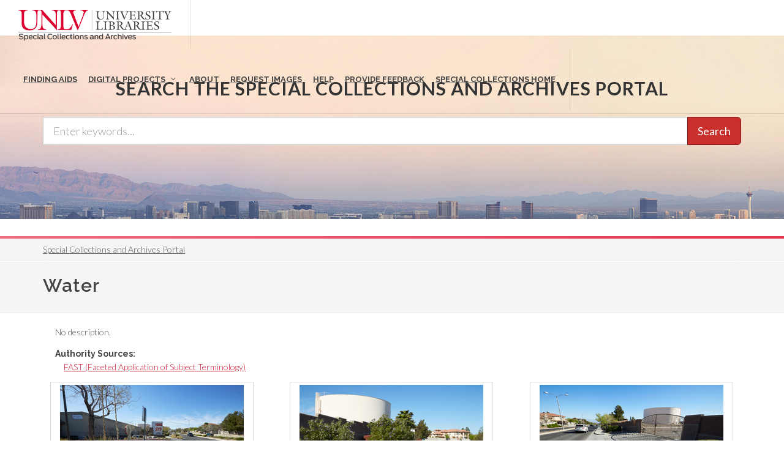

--- FILE ---
content_type: text/html; charset=UTF-8
request_url: https://special.library.unlv.edu/taxonomy/term/380
body_size: 8211
content:
<!DOCTYPE html>
<html lang="en" dir="ltr" prefix="wgs84_pos: http://www.w3.org/2003/01/geo/wgs84_pos#  org: https://www.w3.org/TR/vocab-org/#org:  xs: http://www.w3.org/2001/XMLSchema#  relators: http://id.loc.gov/vocabulary/relators/  ldp: http://www.w3.org/ns/ldp#  dc11: http://purl.org/dc/elements/1.1/  dcterms: http://purl.org/dc/terms/  nfo: http://www.semanticdesktop.org/ontologies/2007/03/22/nfo/v1.1/  ebucore: http://www.ebu.ch/metadata/ontologies/ebucore/ebucore#  fedora: http://fedora.info/definitions/v4/repository#  owl: http://www.w3.org/2002/07/owl#  ore: http://www.openarchives.org/ore/terms/  rdf: http://www.w3.org/1999/02/22-rdf-syntax-ns#  rdau: http://rdaregistry.info/Elements/u/  islandora: http://islandora.ca/  pcdm: http://pcdm.org/models#  use: http://pcdm.org/use#  iana: http://www.iana.org/assignments/relation/  premis: http://www.loc.gov/premis/rdf/v1#  premis3: http://www.loc.gov/premis/rdf/v3/  co: http://purl.org/co/  content: http://purl.org/rss/1.0/modules/content/  dc: http://purl.org/dc/terms/  foaf: http://xmlns.com/foaf/0.1/  og: http://ogp.me/ns#  rdfs: http://www.w3.org/2000/01/rdf-schema#  schema: http://schema.org/  sioc: http://rdfs.org/sioc/ns#  sioct: http://rdfs.org/sioc/types#  skos: http://www.w3.org/2004/02/skos/core#  xsd: http://www.w3.org/2001/XMLSchema# ">
  <head>
    <meta charset="utf-8" />
<meta name="Generator" content="Drupal 10 (https://www.drupal.org)" />
<meta name="MobileOptimized" content="width" />
<meta name="HandheldFriendly" content="true" />
<meta name="viewport" content="width=device-width, initial-scale=1.0" />
<link rel="alternate" hreflang="en" href="https://special.library.unlv.edu/taxonomy/term/380" />
<script src="/sites/default/files/google_tag/primary/google_tag.script.js?t91th1" defer></script>

          <title>Water | UNLV Special Collections Portal</title>
        <link rel="stylesheet" media="all" href="/themes/contrib/stable/css/system/components/progress.module.css?t91th1" />
<link rel="stylesheet" media="all" href="/themes/contrib/stable/css/system/components/ajax-progress.module.css?t91th1" />
<link rel="stylesheet" media="all" href="/themes/contrib/stable/css/system/components/align.module.css?t91th1" />
<link rel="stylesheet" media="all" href="/themes/contrib/stable/css/system/components/fieldgroup.module.css?t91th1" />
<link rel="stylesheet" media="all" href="/themes/contrib/stable/css/system/components/container-inline.module.css?t91th1" />
<link rel="stylesheet" media="all" href="/themes/contrib/stable/css/system/components/clearfix.module.css?t91th1" />
<link rel="stylesheet" media="all" href="/themes/contrib/stable/css/system/components/details.module.css?t91th1" />
<link rel="stylesheet" media="all" href="/themes/contrib/stable/css/system/components/hidden.module.css?t91th1" />
<link rel="stylesheet" media="all" href="/themes/contrib/stable/css/system/components/item-list.module.css?t91th1" />
<link rel="stylesheet" media="all" href="/themes/contrib/stable/css/system/components/js.module.css?t91th1" />
<link rel="stylesheet" media="all" href="/themes/contrib/stable/css/system/components/nowrap.module.css?t91th1" />
<link rel="stylesheet" media="all" href="/themes/contrib/stable/css/system/components/position-container.module.css?t91th1" />
<link rel="stylesheet" media="all" href="/themes/contrib/stable/css/system/components/reset-appearance.module.css?t91th1" />
<link rel="stylesheet" media="all" href="/themes/contrib/stable/css/system/components/resize.module.css?t91th1" />
<link rel="stylesheet" media="all" href="/themes/contrib/stable/css/system/components/system-status-counter.css?t91th1" />
<link rel="stylesheet" media="all" href="/themes/contrib/stable/css/system/components/system-status-report-counters.css?t91th1" />
<link rel="stylesheet" media="all" href="/themes/contrib/stable/css/system/components/system-status-report-general-info.css?t91th1" />
<link rel="stylesheet" media="all" href="/themes/contrib/stable/css/system/components/tablesort.module.css?t91th1" />
<link rel="stylesheet" media="all" href="/themes/contrib/stable/css/views/views.module.css?t91th1" />
<link rel="stylesheet" media="all" href="/themes/special_theme_old/includes/animate/animate.css?t91th1" />
<link rel="stylesheet" media="all" href="/themes/special_theme_old/includes/bootstrap/css/bootstrap.min.css?t91th1" />
<link rel="stylesheet" media="all" href="/themes/special_theme_old/css/digital_objects.css?t91th1" />
<link rel="stylesheet" media="all" href="/themes/special_theme_old/includes/flexslider/css/flexslider.css?t91th1" />
<link rel="stylesheet" media="all" href="/themes/special_theme_old/includes/fontawesome/css/font-awesome.css?t91th1" />
<link rel="stylesheet" media="all" href="//fonts.googleapis.com/css?family=Lato:300,400,400italic,600,700|Raleway:300,400,500,600,700|Crete+Round:400italic" />
<link rel="stylesheet" media="all" href="/themes/special_theme_old/css/global.css?t91th1" />
<link rel="stylesheet" media="all" href="/themes/special_theme_old/css/media.css?t91th1" />
<link rel="stylesheet" media="all" href="/themes/special_theme_old/css/bootstrap.css?t91th1" />
<link rel="stylesheet" media="all" href="/themes/special_theme_old/css/style.css?t91th1" />
<link rel="stylesheet" media="all" href="/themes/special_theme_old/css/additional-styles.css?t91th1" />
<link rel="stylesheet" media="all" href="/themes/special_theme_old/css/animate.css?t91th1" />
<link rel="stylesheet" media="all" href="/themes/special_theme_old/css/colors.css?t91th1" />
<link rel="stylesheet" media="all" href="/themes/special_theme_old/css/dark.css?t91th1" />
<link rel="stylesheet" media="all" href="/themes/special_theme_old/css/font-icons.css?t91th1" />
<link rel="stylesheet" media="all" href="/themes/special_theme_old/css/magnific-popup.css?t91th1" />
<link rel="stylesheet" media="all" href="/themes/special_theme_old/css/responsive.css?t91th1" />
<link rel="stylesheet" media="all" href="/themes/special_theme_old/includes/owl/assets/owl.carousel.css?t91th1" />
<link rel="stylesheet" media="all" href="/themes/special_theme_old/includes/owl/assets/owl.theme.default.min.css?t91th1" />
<link rel="stylesheet" media="all" href="/themes/special_theme_old/css/search.css?t91th1" />
<link rel="stylesheet" media="all" href="/themes/special_theme_old/includes/smartmenus/sm-core-css.css?t91th1" />

    
    <script src="https://challenges.cloudflare.com/turnstile/v0/api.js" async defer></script>
  </head>
  <body class="stretched"  class="path-taxonomy">
    <a class="skip-to-content-link" href="#main-content">
      Skip to main content
    </a>
        <noscript><iframe src="https://www.googletagmanager.com/ns.html?id=GTM-M3FGH7Q" height="0" width="0" style="display:none;visibility:hidden"></iframe></noscript>
      <div class="dialog-off-canvas-main-canvas" data-off-canvas-main-canvas>
    

<!-- Document Wrapper ============================================= -->
	<div id="wrapper" class="clearfix">
	<!-- Header ============================================= -->
		<header id="header" class="full-header transparent-header" data-sticky-class="not-dark">
			<div id="header-wrap">
				<div class="container clearfix">
        	<!-- Logo ============================================= -->
					<div id="logo">
						<a href="/" class="standard-logo" data-dark-logo="/themes/special_theme/images/logo.png"><img src="/themes/special_theme/images/logo.png" alt="UNLV Special Collections and Archives"></a>
						<a href="/" class="retina-logo" data-dark-logo="/themes/special_theme/images/logo.png"><img src="/themes/special_theme/images/logo.png" alt="UNLV Special Collections and Archives"></a>
					</div><!-- #logo end -->
					<!-- Primary Navigation ============================================= -->
 					<div id="primary-menu-trigger" tabindex="0" role="button" aria-label="navigation menu"><i class="icon-reorder" aria-hidden="true"></i></div>
						  <div class="region region-primary-menu">
    <nav role="navigation" aria-labelledby="block-drupal8-parallax-theme-main-menu-menu" id="block-drupal8-parallax-theme-main-menu">
            
  <h2 class="visually-hidden" id="block-drupal8-parallax-theme-main-menu-menu">Main navigation</h2>
  

        
        <!-- Primary Navigation ============================================= -->
    <nav id="primary-menu" class="with-arrows">
                  <ul>
                                <li><a href="/archival-collections"><div>Finding Aids</div></a>
                                    </li>
                        <li class="mega-menu"><a href="/digital-projects"><div>Digital Projects</div></a>
        <div class="mega-menu-content clearfix">
                                                                        <ul class="mega-menu-column col-md-3">
                    <li><a href="/aae"><div><i class="icon-arrow-right2"></i>African American Experience in Las Vegas</div></a></li>
                                                                <li><a href="/collections/saladino"><div><i class="icon-arrow-right2"></i>Charles Saladino Landscape Architecture Collection</div></a></li>
                                                                <li><a href="/collections/cwu"><div><i class="icon-arrow-right2"></i>Culinary Union Photograph Collection</div></a></li>
                                                                <li><a href="/collections/dino"><div><i class="icon-arrow-right2"></i>Dino at the Sands</div></a></li>
                                                                <li><a href="/skyline"><div><i class="icon-arrow-right2"></i>Dreaming the Skyline</div></a></li>
                                                                <li><a href="/search?keys=&amp;f%5B0%5D=digital_project%3AEntertainment"><div><i class="icon-arrow-right2"></i>Entertainment</div></a></li>
                                  </ul>
                                            <ul class="mega-menu-column col-md-3">
                    <li><a href="/collections/historic-landscape"><div><i class="icon-arrow-right2"></i>Historic Landscape of Nevada</div></a></li>
                                                                <li><a href="/collections/hoover-dam"><div><i class="icon-arrow-right2"></i>Hoover Dam</div></a></li>
                                                                <li><a href="/collections/jsc"><div><i class="icon-arrow-right2"></i>Jamey Stillings</div></a></li>
                                                                <li><a href="/collections/menus"><div><i class="icon-arrow-right2"></i>Menus: The Art of Dining</div></a></li>
                                                                <li><a href="/ntsohp"><div><i class="icon-arrow-right2"></i>Nevada Test Site Oral History Project</div></a></li>
                                                                <li><a href="/collections/newspapers"><div><i class="icon-arrow-right2"></i>Newspapers</div></a></li>
                                  </ul>
                                            <ul class="mega-menu-column col-md-3">
                    <li><a href="/search?keys=&amp;f%5B0%5D=material_type%3Aoral%20histories%20%28literary%20works%29"><div><i class="icon-arrow-right2"></i>Oral Histories Collection</div></a></li>
                                                                <li><a href="/search?keys=&amp;f%5B0%5D=material_type%3Aphotographs&amp;display=grid"><div><i class="icon-arrow-right2"></i>Photograph Collections</div></a></li>
                                                                <li><a href="/rebelyell"><div><i class="icon-arrow-right2"></i>Rebel Yell Newspaper</div></a></li>
                                                                <li><a href="/collections/showgirls"><div><i class="icon-arrow-right2"></i>Showgirls</div></a></li>
                                                                <li><a href="/boomtown"><div><i class="icon-arrow-right2"></i>Southern Nevada: The Boomtown Years 1900-1925</div></a></li>
                                                                <li><a href="/collections/maps"><div><i class="icon-arrow-right2"></i>Southern Nevada History in Maps</div></a></li>
                                  </ul>
                                            <ul class="mega-menu-column col-md-3">
                    <li><a href="/jewishheritage"><div><i class="icon-arrow-right2"></i>Southern Nevada Jewish Heritage Project</div></a></li>
                                                                <li><a href="/search?keys=&amp;f%5B0%5D=digital_project%3AUNLV%20CSUN%20Minutes"><div><i class="icon-arrow-right2"></i>UNLV CSUN Records</div></a></li>
                                                                <li><a href="/search?keys=&amp;f%5B0%5D=archival_collection%3AUnion%20Pacific%20Railroad%20Collection&amp;f%5B1%5D=type%3ADigital%20Object"><div><i class="icon-arrow-right2"></i>Union Pacific Railroad Water Documents</div></a></li>
                                                                <li><a href="/collections/box"><div><i class="icon-arrow-right2"></i>Walking Box Ranch Collection</div></a></li>
                                                                <li><a href="/collections/hughes"><div><i class="icon-arrow-right2"></i>Welcome Home Howard</div></a></li>
                                  </ul>
              
                      </li>
                                  <li><a href="/about"><div>About</div></a>
                                    </li>
                                  <li><a href="/request-images"><div>Request Images</div></a>
                                    </li>
                                  <li><a href="/help"><div>Help</div></a>
                                    </li>
                                  <li><a href="https://airtable.com/shrWw2un7XqhpVlAq"><div>Provide Feedback</div></a>
                                    </li>
                                  <li><a href="https://www.library.unlv.edu/speccol/"><div>Special Collections Home</div></a>
                                    </li>
                  </ul>
    </nav><!-- #primary-menu end -->
  


  </nav>

  </div>

				</div>
			</div>
		</header><!-- #header end -->
				<section id="slider" class="slider-parallax" style="background: url('/themes/special_theme/images/h3.jpg'); background-size: cover;" data-height-lg="300" data-height-md="300" data-height-sm="300" data-height-xs="200" data-height-xxs="200">
			<div class="slider-parallax-inner">
				<div class="container clearfix">
					<div class="vertical-middle center">
					            <div class="container">
              <div class="heading-block bottommargin-sm nobottomborder"><h2 class="h4">Search the Special Collections and Archives Portal</h2></div>
              <form action="/search" id="views-exposed-form-solr-search-content-page-1" method="get" role="form" class="bottommargin-xs" accept-charset="UTF-8" title="Search">
                <div class="input-group input-group-lg">
                  <label style="display: none;" for="edit-keys">Search</label>
                  <input title="search box" type="text" id="edit-keys" name="keys" class="form-control" placeholder="Enter keywords...">
                  <span class="input-group-btn"><button class="btn btn-danger" type="submit" id="edit-submit-solr-search-content">Search</button></span>
                </div>
              </form>
            </div>
										</div>
				</div>
			</div>
		</section>
		      		<!-- Breadcrumbs -->
		<div class="color-line"></div>
		    <section id="breadcrumbs">
			<div class="container clearfix">
				  <div class="region region-breadcrumb">
    <div id="block-drupal8-parallax-theme-breadcrumbs" class="block block-system block-system-breadcrumb-block">
  
      
      <div class="content">
        <nav class="breadcrumb" role="navigation" aria-labelledby="system-breadcrumb">
    <h2 id="system-breadcrumb" class="visually-hidden">Breadcrumb</h2>
    <ol class="breadcrumb">
          <li>
                  <a href="/">Special Collections and Archives Portal</a>
              </li>
        </ol>
  </nav>

    </div>
  </div>

  </div>

			</div>
		</section>
		<!-- breadcrumbs -->
      		<!-- Content ============================================= -->

<a name="main-content" id="main-content"></a>

<!-- Start: Slider -->
  <!-- End: Slider -->


<!-- Start: Home page message -->
  <!--End: Home page message -->

<!-- TEMP BANNER: REMOVE LATER -->
  <!-- END TEMP BANNER -->

<!-- Start: xxx -->
<div class="parallax-widget one">
  <div class="parallax-region- wow">

          <div class="container">
        <div class="row">
          <div class="col-md-12">
              <div class="region region-highlighted">
    <div data-drupal-messages-fallback class="hidden"></div>

  </div>

          </div>
        </div>
      </div>
    
          <div id="page-title">
        <div id="page-title-inner">
          <div class="container">
            <div class="row">
              <div class="col-md-12">
                  <div class="region region-page-title">
    <div id="block-drupal8-parallax-theme-page-title" class="block block-core block-page-title-block">
  
      
      <div class="content">
      
  <h1 class="page-title">Water</h1>


    </div>
  </div>

  </div>

              </div>
            </div>
          </div>
        </div>
      </div>
    
    <div class="container">
      <div class="parallax-region">

        <div class="row layout">

          
                      <div class="content_layout">
              <div class="col-md-12">   <div class="region region-content">
    <div id="block-drupal8-parallax-theme-content" class="block block-system block-system-main-block">
  
      
      <div class="content">
      <div class="views-element-container"><div class="js-view-dom-id-1c942cb870f03f1e7cc91ffa32dfcf231e96210880e355041874e5a4b7611d36">
  
  
  

      <header>
      <div about="/taxonomy/term/380" typeof="schema:Thing" id="taxonomy-term-380" class="taxonomy-term vocabulary-subject">
  
      <span property="schema:name" content="Water" class="hidden"></span>

  <div class="content">
    <p>No description.</p>
  <div class="field field--name-field-authority-link field--type-authority-link field--label-above">
    <h2 class="field__label">Authority Sources</h2>
          <div class="field__items">
              <div class="field__item"><a href="http://id.worldcat.org/fast/1171139" target="_blank" property="schema:sameAs">FAST (Faceted Application of Subject Terminology)</a></div>
              </div>
      </div>

  </div>
</div>

    </header>
  
  
  

  
<div id="products" class="row list-group">
  
   

  <div class="grid-group-item item col-xs-4 col-lg-4 views-row item col_one_third">
    
  <div class="thumbnail collection-image panel" style="text-align: center;">
   
    <img class="group list-group-image" src="https://special.library.unlv.edu/sites/default/files/2023-01/727825-Thumbnail%20Image.png" alt="">
    </div>
  <div class="caption panel">
    <h2 class="h4 group inner list-group-item-heading">
      <a href="/ark%3A/62930/d1pv6bp40" rel="bookmark"><span property="dc:title" class="field field--name-title field--type-string field--label-hidden">A sign for the Anthem Village Center on Eastern Avenue near Reunion Drive, looking south-southeast in Henderson, Nevada: digital photograph</span>
</a>
    </h2>
    
    <div class="row">
      <div class="col-xs-12 col-md-6">
        <p class="lead">
          <i class="icon-image"></i> Image
        </p>
      </div>
      <div class="col-xs-12 col-md-6">
        <a class="btn btn-success" href="/ark%3A/62930/d1pv6bp40" role="button" aria-label="view A sign for the Anthem Village Center on Eastern Avenue near Reunion Drive, looking south-southeast in Henderson, Nevada: digital photograph">View</a>
      </div>
    </div>
  </div>

  </div>

   
  
   

  <div class="grid-group-item item col-xs-4 col-lg-4 views-row item col_one_third">
    
  <div class="thumbnail collection-image panel" style="text-align: center;">
   
    <img class="group list-group-image" src="https://special.library.unlv.edu/sites/default/files/2023-01/727821-Thumbnail%20Image.png" alt="">
    </div>
  <div class="caption panel">
    <h2 class="h4 group inner list-group-item-heading">
      <a href="/ark%3A/62930/d16w96r3w" rel="bookmark"><span property="dc:title" class="field field--name-title field--type-string field--label-hidden">A water tank along Reunion Drive at Eastern Avenue, looking west-southwest in Henderson, Nevada: digital photograph</span>
</a>
    </h2>
    
    <div class="row">
      <div class="col-xs-12 col-md-6">
        <p class="lead">
          <i class="icon-image"></i> Image
        </p>
      </div>
      <div class="col-xs-12 col-md-6">
        <a class="btn btn-success" href="/ark%3A/62930/d16w96r3w" role="button" aria-label="view A water tank along Reunion Drive at Eastern Avenue, looking west-southwest in Henderson, Nevada: digital photograph">View</a>
      </div>
    </div>
  </div>

  </div>

   
  
         

  <div class="grid-group-item item col-xs-4 col-lg-4 views-row item col_one_third col_last">
    
  <div class="thumbnail collection-image panel" style="text-align: center;">
   
    <img class="group list-group-image" src="https://special.library.unlv.edu/sites/default/files/2023-01/727818-Thumbnail%20Image.png" alt="">
    </div>
  <div class="caption panel">
    <h2 class="h4 group inner list-group-item-heading">
      <a href="/ark%3A/62930/d1m32ns0d" rel="bookmark"><span property="dc:title" class="field field--name-title field--type-string field--label-hidden">A car travels past a water tank on Eastern Avenue north of Sun City Anthem Drive, looking north-northeast in Henderson, Nevada: digital photograph</span>
</a>
    </h2>
    
    <div class="row">
      <div class="col-xs-12 col-md-6">
        <p class="lead">
          <i class="icon-image"></i> Image
        </p>
      </div>
      <div class="col-xs-12 col-md-6">
        <a class="btn btn-success" href="/ark%3A/62930/d1m32ns0d" role="button" aria-label="view A car travels past a water tank on Eastern Avenue north of Sun City Anthem Drive, looking north-northeast in Henderson, Nevada: digital photograph">View</a>
      </div>
    </div>
  </div>

  </div>

    <div class="clear"></div>
   
  
   

  <div class="grid-group-item item col-xs-4 col-lg-4 views-row item col_one_third">
    
  <div class="thumbnail collection-image panel" style="text-align: center;">
   
    <img class="group list-group-image" src="https://special.library.unlv.edu/sites/default/files/2023-01/727786-Thumbnail%20Image.png" alt="">
    </div>
  <div class="caption panel">
    <h2 class="h4 group inner list-group-item-heading">
      <a href="/ark%3A/62930/d1r20sc2s" rel="bookmark"><span property="dc:title" class="field field--name-title field--type-string field--label-hidden">A water tower behind single family homes on Bonner Springs Drive as seen from Terrytown Avenue east of Eastern Avenue, looking north-northwest in Henderson, Nevada: digital photograph</span>
</a>
    </h2>
    
    <div class="row">
      <div class="col-xs-12 col-md-6">
        <p class="lead">
          <i class="icon-image"></i> Image
        </p>
      </div>
      <div class="col-xs-12 col-md-6">
        <a class="btn btn-success" href="/ark%3A/62930/d1r20sc2s" role="button" aria-label="view A water tower behind single family homes on Bonner Springs Drive as seen from Terrytown Avenue east of Eastern Avenue, looking north-northwest in Henderson, Nevada: digital photograph">View</a>
      </div>
    </div>
  </div>

  </div>

   
  
   

  <div class="grid-group-item item col-xs-4 col-lg-4 views-row item col_one_third">
    
  <div class="thumbnail collection-image panel" style="text-align: center;">
   
    <img class="group list-group-image" src="https://special.library.unlv.edu/sites/default/files/2023-01/727779-Thumbnail%20Image.png" alt="">
    </div>
  <div class="caption panel">
    <h2 class="h4 group inner list-group-item-heading">
      <a href="/ark%3A/62930/d1n873f7m" rel="bookmark"><span property="dc:title" class="field field--name-title field--type-string field--label-hidden">Landscaping with a sidewalk on the east side of Eastern Avenue south of Grand Hills Drive, looking south-southeast in Henderson, Nevada: digital photograph</span>
</a>
    </h2>
    
    <div class="row">
      <div class="col-xs-12 col-md-6">
        <p class="lead">
          <i class="icon-image"></i> Image
        </p>
      </div>
      <div class="col-xs-12 col-md-6">
        <a class="btn btn-success" href="/ark%3A/62930/d1n873f7m" role="button" aria-label="view Landscaping with a sidewalk on the east side of Eastern Avenue south of Grand Hills Drive, looking south-southeast in Henderson, Nevada: digital photograph">View</a>
      </div>
    </div>
  </div>

  </div>

   
  
         

  <div class="grid-group-item item col-xs-4 col-lg-4 views-row item col_one_third col_last">
    
  <div class="thumbnail collection-image panel" style="text-align: center;">
   
    <img class="group list-group-image" src="https://special.library.unlv.edu/sites/default/files/2023-01/727778-Thumbnail%20Image.png" alt="">
    </div>
  <div class="caption panel">
    <h2 class="h4 group inner list-group-item-heading">
      <a href="/ark%3A/62930/d1rx93v8q" rel="bookmark"><span property="dc:title" class="field field--name-title field--type-string field--label-hidden">Landscaping without public sidewalk on the west side of Eastern Avenue south of Grand Hills Drive, looking south in Henderson, Nevada: digital photograph</span>
</a>
    </h2>
    
    <div class="row">
      <div class="col-xs-12 col-md-6">
        <p class="lead">
          <i class="icon-image"></i> Image
        </p>
      </div>
      <div class="col-xs-12 col-md-6">
        <a class="btn btn-success" href="/ark%3A/62930/d1rx93v8q" role="button" aria-label="view Landscaping without public sidewalk on the west side of Eastern Avenue south of Grand Hills Drive, looking south in Henderson, Nevada: digital photograph">View</a>
      </div>
    </div>
  </div>

  </div>

    <div class="clear"></div>
   
  
   

  <div class="grid-group-item item col-xs-4 col-lg-4 views-row item col_one_third">
    
  <div class="thumbnail collection-image panel" style="text-align: center;">
   
    <img class="group list-group-image" src="https://special.library.unlv.edu/sites/default/files/2023-01/727777-Thumbnail%20Image.png" alt="">
    </div>
  <div class="caption panel">
    <h2 class="h4 group inner list-group-item-heading">
      <a href="/ark%3A/62930/d1wp9tp1m" rel="bookmark"><span property="dc:title" class="field field--name-title field--type-string field--label-hidden">Sidewalk along Eastern Avenue near Grand Hills Drive, looking south in Henderson, Nevada: digital photograph</span>
</a>
    </h2>
    
    <div class="row">
      <div class="col-xs-12 col-md-6">
        <p class="lead">
          <i class="icon-image"></i> Image
        </p>
      </div>
      <div class="col-xs-12 col-md-6">
        <a class="btn btn-success" href="/ark%3A/62930/d1wp9tp1m" role="button" aria-label="view Sidewalk along Eastern Avenue near Grand Hills Drive, looking south in Henderson, Nevada: digital photograph">View</a>
      </div>
    </div>
  </div>

  </div>

   
  
   

  <div class="grid-group-item item col-xs-4 col-lg-4 views-row item col_one_third">
    
  <div class="thumbnail collection-image panel" style="text-align: center;">
   
    <img class="group list-group-image" src="https://special.library.unlv.edu/sites/default/files/2023-01/727757-Thumbnail%20Image.png" alt="">
    </div>
  <div class="caption panel">
    <h2 class="h4 group inner list-group-item-heading">
      <a href="/ark%3A/62930/d1gm8246z" rel="bookmark"><span property="dc:title" class="field field--name-title field--type-string field--label-hidden">Water infrastructure along Eastern Avenue near Anthem Parkway, looking southeast in Henderson, Nevada: digital photograph</span>
</a>
    </h2>
    
    <div class="row">
      <div class="col-xs-12 col-md-6">
        <p class="lead">
          <i class="icon-image"></i> Image
        </p>
      </div>
      <div class="col-xs-12 col-md-6">
        <a class="btn btn-success" href="/ark%3A/62930/d1gm8246z" role="button" aria-label="view Water infrastructure along Eastern Avenue near Anthem Parkway, looking southeast in Henderson, Nevada: digital photograph">View</a>
      </div>
    </div>
  </div>

  </div>

   
  
         

  <div class="grid-group-item item col-xs-4 col-lg-4 views-row item col_one_third col_last">
    
  <div class="thumbnail collection-image panel" style="text-align: center;">
   
    <img class="group list-group-image" src="https://special.library.unlv.edu/sites/default/files/2023-01/727756-Thumbnail%20Image.png" alt="">
    </div>
  <div class="caption panel">
    <h2 class="h4 group inner list-group-item-heading">
      <a href="/ark%3A/62930/d1mc8rx9t" rel="bookmark"><span property="dc:title" class="field field--name-title field--type-string field--label-hidden">Water infrastructure along Eastern Avenue near Anthem Parkway, looking north-northeast in Henderson, Nevada: digital photograph</span>
</a>
    </h2>
    
    <div class="row">
      <div class="col-xs-12 col-md-6">
        <p class="lead">
          <i class="icon-image"></i> Image
        </p>
      </div>
      <div class="col-xs-12 col-md-6">
        <a class="btn btn-success" href="/ark%3A/62930/d1mc8rx9t" role="button" aria-label="view Water infrastructure along Eastern Avenue near Anthem Parkway, looking north-northeast in Henderson, Nevada: digital photograph">View</a>
      </div>
    </div>
  </div>

  </div>

    <div class="clear"></div>
   
  
   

  <div class="grid-group-item item col-xs-4 col-lg-4 views-row item col_one_third">
    
  <div class="thumbnail collection-image panel" style="text-align: center;">
   
    <img class="group list-group-image" src="https://special.library.unlv.edu/sites/default/files/2023-01/727755-Thumbnail%20Image.png" alt="">
    </div>
  <div class="caption panel">
    <h2 class="h4 group inner list-group-item-heading">
      <a href="/ark%3A/62930/d1r49gr42" rel="bookmark"><span property="dc:title" class="field field--name-title field--type-string field--label-hidden">Water infrastructure along Eastern Avenue near Anthem Parkway, looking north in Henderson, Nevada: digital photograph</span>
</a>
    </h2>
    
    <div class="row">
      <div class="col-xs-12 col-md-6">
        <p class="lead">
          <i class="icon-image"></i> Image
        </p>
      </div>
      <div class="col-xs-12 col-md-6">
        <a class="btn btn-success" href="/ark%3A/62930/d1r49gr42" role="button" aria-label="view Water infrastructure along Eastern Avenue near Anthem Parkway, looking north in Henderson, Nevada: digital photograph">View</a>
      </div>
    </div>
  </div>

  </div>

   
  
   

  <div class="grid-group-item item col-xs-4 col-lg-4 views-row item col_one_third">
    
  <div class="thumbnail collection-image panel" style="text-align: center;">
   
    <img class="group list-group-image" src="https://special.library.unlv.edu/sites/default/files/2021-12/555224_thumbnail.png" alt="">
    </div>
  <div class="caption panel">
    <h2 class="h4 group inner list-group-item-heading">
      <a href="/ark%3A/62930/d1w090m9r" rel="bookmark"><span property="dc:title" class="field field--name-title field--type-string field--label-hidden">Desert palm trees are surrounded by water near a Lake Mead marina, looking northwest in Lake Mead, Nevada: photographic slide</span>
</a>
    </h2>
    
    <div class="row">
      <div class="col-xs-12 col-md-6">
        <p class="lead">
          <i class="icon-image"></i> Image
        </p>
      </div>
      <div class="col-xs-12 col-md-6">
        <a class="btn btn-success" href="/ark%3A/62930/d1w090m9r" role="button" aria-label="view Desert palm trees are surrounded by water near a Lake Mead marina, looking northwest in Lake Mead, Nevada: photographic slide">View</a>
      </div>
    </div>
  </div>

  </div>

   
  
         

  <div class="grid-group-item item col-xs-4 col-lg-4 views-row item col_one_third col_last">
    
  <div class="thumbnail collection-image panel" style="text-align: center;">
   
    <img class="group list-group-image" src="https://special.library.unlv.edu/sites/default/files/2021-12/555223_thumbnail.png" alt="">
    </div>
  <div class="caption panel">
    <h2 class="h4 group inner list-group-item-heading">
      <a href="/ark%3A/62930/d10r9q842" rel="bookmark"><span property="dc:title" class="field field--name-title field--type-string field--label-hidden">Desert palm trees are surrounded by water near a Lake Mead marina, looking northwest in Lake Mead, Nevada: photographic slide</span>
</a>
    </h2>
    
    <div class="row">
      <div class="col-xs-12 col-md-6">
        <p class="lead">
          <i class="icon-image"></i> Image
        </p>
      </div>
      <div class="col-xs-12 col-md-6">
        <a class="btn btn-success" href="/ark%3A/62930/d10r9q842" role="button" aria-label="view Desert palm trees are surrounded by water near a Lake Mead marina, looking northwest in Lake Mead, Nevada: photographic slide">View</a>
      </div>
    </div>
  </div>

  </div>

    <div class="clear"></div>
   
  
   

  <div class="grid-group-item item col-xs-4 col-lg-4 views-row item col_one_third">
    
  <div class="thumbnail collection-image panel" style="text-align: center;">
   
    <img class="group list-group-image" src="https://special.library.unlv.edu/sites/default/files/2021-12/555222_thumbnail.png" alt="">
    </div>
  <div class="caption panel">
    <h2 class="h4 group inner list-group-item-heading">
      <a href="/ark%3A/62930/d14j0f28r" rel="bookmark"><span property="dc:title" class="field field--name-title field--type-string field--label-hidden">Boats at a Lake Mead marina, looking northeast in Lake Mead, Nevada: photographic slide</span>
</a>
    </h2>
    
    <div class="row">
      <div class="col-xs-12 col-md-6">
        <p class="lead">
          <i class="icon-image"></i> Image
        </p>
      </div>
      <div class="col-xs-12 col-md-6">
        <a class="btn btn-success" href="/ark%3A/62930/d14j0f28r" role="button" aria-label="view Boats at a Lake Mead marina, looking northeast in Lake Mead, Nevada: photographic slide">View</a>
      </div>
    </div>
  </div>

  </div>

   
  
   

  <div class="grid-group-item item col-xs-4 col-lg-4 views-row item col_one_third">
    
  <div class="thumbnail collection-image panel" style="text-align: center;">
   
    <img class="group list-group-image" src="https://special.library.unlv.edu/sites/default/files/2021-12/555221_thumbnail.png" alt="">
    </div>
  <div class="caption panel">
    <h2 class="h4 group inner list-group-item-heading">
      <a href="/ark%3A/62930/d18914w3k" rel="bookmark"><span property="dc:title" class="field field--name-title field--type-string field--label-hidden">Water overtakes &quot;No Parking&quot; signs along a Lake Mead shoreline, looking northeast in Lake Mead, Nevada: photographic slide</span>
</a>
    </h2>
    
    <div class="row">
      <div class="col-xs-12 col-md-6">
        <p class="lead">
          <i class="icon-image"></i> Image
        </p>
      </div>
      <div class="col-xs-12 col-md-6">
        <a class="btn btn-success" href="/ark%3A/62930/d18914w3k" role="button" aria-label="view Water overtakes &quot;No Parking&quot; signs along a Lake Mead shoreline, looking northeast in Lake Mead, Nevada: photographic slide">View</a>
      </div>
    </div>
  </div>

  </div>

   
  
         

  <div class="grid-group-item item col-xs-4 col-lg-4 views-row item col_one_third col_last">
    
  <div class="thumbnail collection-image panel" style="text-align: center;">
   
    <img class="group list-group-image" src="https://special.library.unlv.edu/sites/default/files/2021-12/555220_thumbnail.png" alt="">
    </div>
  <div class="caption panel">
    <h2 class="h4 group inner list-group-item-heading">
      <a href="/ark%3A/62930/d1cz35943" rel="bookmark"><span property="dc:title" class="field field--name-title field--type-string field--label-hidden">Water overtakes &quot;No Parking&quot; signs along a Lake Mead shoreline, looking northeast in Lake Mead, Nevada: photographic slide</span>
</a>
    </h2>
    
    <div class="row">
      <div class="col-xs-12 col-md-6">
        <p class="lead">
          <i class="icon-image"></i> Image
        </p>
      </div>
      <div class="col-xs-12 col-md-6">
        <a class="btn btn-success" href="/ark%3A/62930/d1cz35943" role="button" aria-label="view Water overtakes &quot;No Parking&quot; signs along a Lake Mead shoreline, looking northeast in Lake Mead, Nevada: photographic slide">View</a>
      </div>
    </div>
  </div>

  </div>

    <div class="clear"></div>
   
  
   

  <div class="grid-group-item item col-xs-4 col-lg-4 views-row item col_one_third">
    
  <div class="thumbnail collection-image panel" style="text-align: center;">
   
    <img class="group list-group-image" src="https://special.library.unlv.edu/sites/default/files/2021-12/555219_thumbnail.png" alt="">
    </div>
  <div class="caption panel">
    <h2 class="h4 group inner list-group-item-heading">
      <a href="/ark%3A/62930/d1hq3w39b" rel="bookmark"><span property="dc:title" class="field field--name-title field--type-string field--label-hidden">The front face of Hoover Dam looking down from atop Hoover Dam, Nevada: photographic slide</span>
</a>
    </h2>
    
    <div class="row">
      <div class="col-xs-12 col-md-6">
        <p class="lead">
          <i class="icon-image"></i> Image
        </p>
      </div>
      <div class="col-xs-12 col-md-6">
        <a class="btn btn-success" href="/ark%3A/62930/d1hq3w39b" role="button" aria-label="view The front face of Hoover Dam looking down from atop Hoover Dam, Nevada: photographic slide">View</a>
      </div>
    </div>
  </div>

  </div>

   
  
   

  <div class="grid-group-item item col-xs-4 col-lg-4 views-row item col_one_third">
    
  <div class="thumbnail collection-image panel" style="text-align: center;">
   
    <img class="group list-group-image" src="https://special.library.unlv.edu/sites/default/files/2021-12/555218_thumbnail.png" alt="">
    </div>
  <div class="caption panel">
    <h2 class="h4 group inner list-group-item-heading">
      <a href="/ark%3A/62930/d1ng4kx26" rel="bookmark"><span property="dc:title" class="field field--name-title field--type-string field--label-hidden">The front face of Hoover Dam looking down from atop Hoover Dam, Nevada: photographic slide</span>
</a>
    </h2>
    
    <div class="row">
      <div class="col-xs-12 col-md-6">
        <p class="lead">
          <i class="icon-image"></i> Image
        </p>
      </div>
      <div class="col-xs-12 col-md-6">
        <a class="btn btn-success" href="/ark%3A/62930/d1ng4kx26" role="button" aria-label="view The front face of Hoover Dam looking down from atop Hoover Dam, Nevada: photographic slide">View</a>
      </div>
    </div>
  </div>

  </div>

   
  
         

  <div class="grid-group-item item col-xs-4 col-lg-4 views-row item col_one_third col_last">
    
  <div class="thumbnail collection-image panel" style="text-align: center;">
   
    <img class="group list-group-image" src="https://special.library.unlv.edu/sites/default/files/2021-12/555217_thumbnail.png" alt="">
    </div>
  <div class="caption panel">
    <h2 class="h4 group inner list-group-item-heading">
      <a href="/ark%3A/62930/d1s759q4c" rel="bookmark"><span property="dc:title" class="field field--name-title field--type-string field--label-hidden">The front face of Hoover Dam looking down from atop Hoover Dam, Nevada: photographic slide</span>
</a>
    </h2>
    
    <div class="row">
      <div class="col-xs-12 col-md-6">
        <p class="lead">
          <i class="icon-image"></i> Image
        </p>
      </div>
      <div class="col-xs-12 col-md-6">
        <a class="btn btn-success" href="/ark%3A/62930/d1s759q4c" role="button" aria-label="view The front face of Hoover Dam looking down from atop Hoover Dam, Nevada: photographic slide">View</a>
      </div>
    </div>
  </div>

  </div>

    <div class="clear"></div>
   
</div>

      <nav class="pager" role="navigation" aria-labelledby="pagination-heading">
    <div id="pagination-heading" class="visually-hidden">Pagination</div>
    <ul class="pager__items js-pager__items">
                                                        <li class="pager__item is-active">
                                          <a href="?page=0" title="Current page" aria-current="page">
            <span class="visually-hidden">
              Current page
            </span>1</a>
        </li>
              <li class="pager__item">
                                          <a href="?page=1" title="Go to page 2">
            <span class="visually-hidden">
              Page
            </span>2</a>
        </li>
              <li class="pager__item">
                                          <a href="?page=2" title="Go to page 3">
            <span class="visually-hidden">
              Page
            </span>3</a>
        </li>
              <li class="pager__item">
                                          <a href="?page=3" title="Go to page 4">
            <span class="visually-hidden">
              Page
            </span>4</a>
        </li>
              <li class="pager__item">
                                          <a href="?page=4" title="Go to page 5">
            <span class="visually-hidden">
              Page
            </span>5</a>
        </li>
              <li class="pager__item">
                                          <a href="?page=5" title="Go to page 6">
            <span class="visually-hidden">
              Page
            </span>6</a>
        </li>
              <li class="pager__item">
                                          <a href="?page=6" title="Go to page 7">
            <span class="visually-hidden">
              Page
            </span>7</a>
        </li>
              <li class="pager__item">
                                          <a href="?page=7" title="Go to page 8">
            <span class="visually-hidden">
              Page
            </span>8</a>
        </li>
              <li class="pager__item">
                                          <a href="?page=8" title="Go to page 9">
            <span class="visually-hidden">
              Page
            </span>9</a>
        </li>
                          <li class="pager__item pager__item--ellipsis" role="presentation">&hellip;</li>
                          <li class="pager__item pager__item--next">
          <a href="?page=1" title="Go to next page" rel="next">
            <span class="visually-hidden">Next page</span>
            <span aria-hidden="true">››</span>
          </a>
        </li>
                          <li class="pager__item pager__item--last">
          <a href="?page=62" title="Go to last page">
            <span class="visually-hidden">Last page</span>
            <span aria-hidden="true">Last »</span>
          </a>
        </li>
          </ul>
  </nav>


  
  

  
  
</div>
</div>

    </div>
  </div>

  </div>
 </div>
            </div>
          
          
        </div>
      </div>
    </div>
  </div>
</div>
<!-- End: xxx -->

<!-- Start: Home page message -->
  <!--End: Home page message -->


<!-- Start: Home page message -->
  <!--End: Home page message -->


<!-- Start: Home page message -->
<!--End: Home page message -->


<!-- Start: Home page message -->
<!--End: Home page message -->


<!-- Start: Home page message -->
<!--End: Home page message -->
<!-- Collections Carousel only on the front page. -->
<!-- Start: Footer Menu -->
<!-- End: Footer Menu -->


<!-- Start: Copyright -->
	<footer class="page-footer">
		<div class="container">
			<div class="row">
				<div class="color-line"></div>
				<div class="content-wrap nobottompadding">
					<!-- Start: Footer blocks -->
					<div class="container clearfix">
						<div class="equal">
							<div class="col_one_fourth panel-default"><div id="block-specialcollectionsfooter1" class="block block-block-content block-block-contentb9262100-f4f0-483c-8624-547dbdbbc2b3">
  
      
      <div class="content">
      
            <div class="clearfix text-formatted field field--name-body field--type-text-with-summary field--label-hidden field__item"><div class="panel-heading">
<h2 class="panel-title"><i class="icon-book3">&nbsp;</i> Special Collections</h2>
</div>

<div class="panel-body"><span class="bold">4505 South Maryland Pkwy.</span><br>
Box 457010<br>
Las Vegas, Nevada<br>
89154-7010<br>
<br>
<a href="https://www.library.unlv.edu/speccol">Library Site &nbsp;</a><br>
702-895-2234</div>
</div>
      
    </div>
  </div>
</div>
							<div class="col_one_fourth panel-default"><div id="block-specialcollectionsfooter2" class="block block-block-content block-block-contentbec52ed9-f952-405e-8931-6df6eb25ac47">
  
      
      <div class="content">
      
            <div class="clearfix text-formatted field field--name-body field--type-text-with-summary field--label-hidden field__item"><div class="panel-body"><a href="https://www.google.com/maps/place/Lied+Library/@36.1071887,-115.1446077,17z/data=!3m1!4b1!4m5!3m4!1s0x80c8c5aa885d5409:0xe9db91454584497d!8m2!3d36.1071887!4d-115.142419"><img alt="Lied Library map" src="/themes/drupal8_parallax_theme/images/lied-map.jpg"></a><br>
&nbsp;
<h2 class="h5">More Information</h2>

<ul class="iconlist nobottommargin">
	<li><a href="https://cal.library.unlv.edu">Future Library Hours</a></li>
	<li><a href="https://unlv.campusdish.com/Locations/TheCoffeeBeanAndTeaLeaf.aspx">Book 'n Bean Hours</a></li>
	<li><a href="http://www.unlv.edu/parking">Parking Information</a></li>
</ul>
</div>
</div>
      
    </div>
  </div>
</div>
							<div class="col_one_fourth panel-default"><div id="block-specialcollectionsfooter3" class="block block-block-content block-block-content25338880-8469-4a67-b924-8fb18ee683e3">
  
      
      <div class="content">
      
            <div class="clearfix text-formatted field field--name-body field--type-text-with-summary field--label-hidden field__item"><div class="panel-heading">
<h2 class="panel-title"><i class="icon-phone2">&nbsp;</i> Contact</h2>
</div>

<div class="panel-body">
<h3 class="h5">Ask Us!</h3>

<ul class="iconlist nobottommargin">
	<li><a href="http://v2.libanswers.com/chati.php?iid=1222&amp;hash=80a280612041833794463fe234cab005&amp;online=true&amp;referer_title=UNLV%20Libraries%20-%20Ask%20Us&amp;referer=http%3A%2F%2Fask.library.unlv.edu%2F"><i class="icon-comment2">&nbsp;</i>Chat</a></li>
	<li><i class="icon-phone2">&nbsp;</i>Text: 702-945-0822</li>
	<li><i class="icon-phone3">&nbsp;</i>Phone: 702-895-2111</li>
	<li><a href="http://library.unlv.edu/ask/email.php"><i class="icon-email3">&nbsp;</i>Email</a></li>
</ul>
&nbsp;

<h3 class="h5">Social Media</h3>

<ul class="iconlist nobottommargin">
	<li><a href="https://www.facebook.com/unlvspecialcollections"><i class="icon-facebook">&nbsp;</i>Facebook</a></li>
	<li><a href="https://twitter.com/unlvsc"><i class="icon-twitter2">&nbsp;</i>Twitter</a></li>
	<li><a href="http://www.youtube.com/user/unlvlibraries"><i class="icon-youtube">&nbsp;</i>YouTube</a></li>
	<li><a href="http://instagram.com/unlvspeccoll"><i class="icon-instagram2">&nbsp;</i>Instagram</a></li>
	<li><a href="https://www.library.unlv.edu/about/social-media">All Social Media</a></li>
</ul>
</div>
</div>
      
    </div>
  </div>
</div>
							<div class="col_one_fourth col_last panel-default"><div id="block-specialcollectionsfooter4" class="block block-block-content block-block-content61ad61fa-9cd9-499c-8a15-25fd81365b20">
  
      
      <div class="content">
      
            <div class="clearfix text-formatted field field--name-body field--type-text-with-summary field--label-hidden field__item"><div class="panel-heading">
<h2 class="panel-title"><i class="icon-info-sign">&nbsp;</i> More Info</h2>
</div>

<div class="panel-body">
<h3 class="h5">Directories</h3>

<ul class="iconlist nobottommargin">
	<li><a href="https://www.library.unlv.edu/about/staff#librarian-subject">Librarians by Subject</a></li>
	<li><a href="https://www.library.unlv.edu/about/staff">Staff Directory</a></li>
</ul>

<h3 class="h5">Employment</h3>

<ul class="iconlist nobottommargin">
	<li><a href="https://www.library.unlv.edu/employment">Full Time</a></li>
	<li><a href="https://www.library.unlv.edu/employment/student.html">Student</a></li>
</ul>

<h3 class="h5">Feedback</h3>

<ul class="iconlist nobottommargin">
	<li><a href="/ask/email.php">Questions or feedback</a></li>
</ul>

<h3 class="h5">Accessibility</h3>

<ul class="iconlist nobottommargin">
	<li><a href="https://www.library.unlv.edu/accessibility_disabilities">Accessibility</a></li>
</ul>
</div>
</div>
      
    </div>
  </div>
</div>
						</div>
						<div class="clear"></div>
					</div>
					<!-- End: Footer blocks -->
					<!-- Start: Copyright -->
					<div id="copyrights">
						<div class="container clearfix">
							<div class="col_half" style="padding-left:10%;"> © 2026 University of Nevada, Las Vegas<br></div>
              <div class="col_half" style="padding-left:10%;"><a href="https://special.library.unlv.edu/user/login">Login</a><br></div>
						</div>
					</div>
					<!-- End: Copyright -->
				</div><!-- #content-wrap end -->
				<!-- Go To Top ============================================= -->
				<div id="gotoTop" class="icon-angle-up fadeIn animated"></div>
			</div>
		</div>
	</footer>
</div>

  </div>

    
    <script type="application/json" data-drupal-selector="drupal-settings-json">{"path":{"baseUrl":"\/","pathPrefix":"","currentPath":"taxonomy\/term\/380","currentPathIsAdmin":false,"isFront":false,"currentLanguage":"en"},"pluralDelimiter":"\u0003","suppressDeprecationErrors":true,"ajaxPageState":{"libraries":"eJx1jkEOgzAMBD9Em2t_gzaJC6nsOIpNgd9X6t2XvcxIs4VhdqeulZY6jwF-rQMTzLhW30kooTeBhziruvnEiITatubgVfOHilukvZku41ZphoZ2x0mmEp7ZWDP4UVSGdupxTU-OkBFm2UMqmC7UD1vsNidJGUbLt9Fp6b9P0Xow_QB4ZIht","theme":"drupal8_parallax_theme","theme_token":null},"ajaxTrustedUrl":[],"user":{"uid":0,"permissionsHash":"1e0fb9930a8f45a06a2c9498253b9064872675b92ca604c7e3160d98d60ae899"}}</script>
<script src="/core/assets/vendor/jquery/jquery.min.js?v=3.7.1"></script>
<script src="/core/assets/vendor/once/once.min.js?v=1.0.1"></script>
<script src="/core/misc/drupalSettingsLoader.js?v=10.4.5"></script>
<script src="/core/misc/drupal.js?v=10.4.5"></script>
<script src="/core/misc/drupal.init.js?v=10.4.5"></script>
<script src="/core/misc/debounce.js?v=10.4.5"></script>
<script src="/core/assets/vendor/tabbable/index.umd.min.js?v=6.2.0"></script>
<script src="/themes/special_theme_old/includes/animate/wow.min.js?v=1.x"></script>
<script src="/core/misc/progress.js?v=10.4.5"></script>
<script src="/core/assets/vendor/loadjs/loadjs.min.js?v=4.3.0"></script>
<script src="/core/misc/announce.js?v=10.4.5"></script>
<script src="/core/misc/message.js?v=10.4.5"></script>
<script src="/core/misc/ajax.js?v=10.4.5"></script>
<script src="/themes/contrib/stable/js/ajax.js?v=10.4.5"></script>
<script src="/themes/special_theme_old/includes/bootstrap/js/bootstrap.min.js?v=1.x"></script>
<script src="/themes/special_theme_old/includes/readmore/readmore.js?t91th1"></script>
<script src="/themes/special_theme_old/js/digital_objects.js?t91th1"></script>
<script src="/themes/special_theme_old/includes/flexslider/js/jquery.flexslider-min.js?v=1.x"></script>
<script src="/themes/special_theme_old/js/custom.js?t91th1"></script>
<script src="/themes/special_theme_old/js/functions.js?t91th1"></script>
<script src="/themes/special_theme_old/js/plugins.js?t91th1"></script>
<script src="/themes/special_theme_old/js/search.js?t91th1"></script>
<script src="/themes/special_theme_old/includes/owl/owl.carousel.min.js?v=1.x"></script>
<script src="/themes/special_theme_old/includes/smartmenus/jquery.smartmenus.min.js?v=1.x"></script>

  </body>
</html>


--- FILE ---
content_type: text/css
request_url: https://special.library.unlv.edu/themes/special_theme_old/css/search.css?t91th1
body_size: 1882
content:
h3 { margin: 0 0 10px 0; }
p { margin-bottom: 15px; }
.centered-and-cropped { object-fit: cover }
.gold { color: #DAA520; }
.entry {
    margin: 0 0 25px;
    padding: 0 0 25px;
}
#page-title { padding: 17px 0 12px 0; }
	.ask-us { display: none; }
	.ztitle { padding-top: 14px !important; }
	img.alignleft, div.alignleft { margin: 0px 0px 0px 0; float:none;}
	
	
	
	.glyphicon { margin-right:5px; }

/** Sidebar fix **/

.sidebar .col-md-3 {
  width: inherit;
}

@media (min-width:992px) and (max-width: 1199px) {
  #sidebar_second{
    width: 200px;
  }

  .col-md-9 {
    width: 74%;
  }
}

@media (min-width:767px) and (max-width: 991px) {
  #sidebar_second{
    width: 200px !important;
    float: right !important;
  }

  .parallax-region .row.layout .content_layout {
    float: left !important;
    width: 71% !important;
    margin-right: 0%;
  }
}

/** Search Display Control Block **/
.dropdown-toggle {
  background-color: #fff;
  color: unset;
}
#result_count_form {
  margin-bottom: auto;
}
#result_count_form select {
  font-size: 14px;
  font-weight: 400;
  line-height: 1;
  padding: .6em 1.4em .5em .8em;
  width: 125%;
  -moz-appearance: none;
  -webkit-appearance: none;
  background-image: url('data:image/svg+xml;charset=US-ASCII,%3Csvg%20xmlns%3D%22http%3A%2F%2Fwww.w3.org%2F2000%2Fsvg%22%20width%3D%22292.4%22%20height%3D%22292.4%22%3E%3Cpath%20fill%3D%22%23007CB2%22%20d%3D%22M287%2069.4a17.6%2017.6%200%200%200-13-5.4H18.4c-5%200-9.3%201.8-12.9%205.4A17.6%2017.6%200%200%200%200%2082.2c0%205%201.8%209.3%205.4%2012.9l128%20127.9c3.6%203.6%207.8%205.4%2012.8%205.4s9.2-1.8%2012.8-5.4L287%2095c3.5-3.5%205.4-7.8%205.4-12.8%200-5-1.9-9.2-5.5-12.8z%22%2F%3E%3C%2Fsvg%3E'),
         linear-gradient(to bottom, #ffffff 0%,#e5e5e5 100%);
  background-repeat: no-repeat, repeat;
  background-position: right .7em top 50%, 0 0;
  background-size: .65em auto, 100%;
}

/** Results display **/

.item.grid-group-item {
  padding: 0px 7px 0px 7px;
  margin-bottom: 0;
}

.item.grid-group-item div {
  padding: 0px;
}

.item.grid-group-item .thumbnail
{
  padding: 4px;
  background-color: #ffffff;
  border: 1px solid #dddddd;
  margin: 0px;
  border-radius: 0;
}
.item.grid-group-item .caption
{
  padding: 9px;
  background-color: #ffffff;
  border: 1px solid #dddddd;
  border-radius: 0;
  border-top: unset;
}

.item.grid-group-item .row {
  padding-top: 9px;
  margin: unset;
}


.item.list-group-item .thumbnail
{
  display: block;
  position: relative;
  width: 30.63%;
  margin-right: 4%;
  float: left;
  margin-bottom: 20px;
  padding: 0px;
  -webkit-border-radius: 0px;
  -moz-border-radius: 0px;
  border-radius: 0px;
}

.item.list-group-item .caption {
  display: block;
  position: relative;
  margin-right: 4%;
  margin-bottom: 50px;
  float: left;
  width: 65.33%;
}

/** truncate long description fields **/
.item.grid-group-item .field--name-body .field__item {
  display: -webkit-box;
  -webkit-line-clamp: 3;
  -webkit-box-orient: vertical;  
  overflow: hidden;
}

.item.list-group-item
{
    float: none;
    width: 100%;
    background-color: #eeeeee;
    margin-bottom: 10px;
}
/* .views-row.list-group-item:nth-of-type(odd):hover
{
    background: #fff;
} */

.views-row.list-group-item:hover, .item.list-group-item:hover
{
    background-color: #fff;
}

.views-row.list-group-item .thumbnail
{
    margin: 0px 4px 0px 0px;
}
.collection-image img {
    display: block;
    width: 300px;
    height: 200px;
    object-fit: contain;
}
.views-row.list-group-item .caption
{
    padding: 9px 9px 0px 9px;
    float: right;
    margin-bottom: unset;
    margin-right: unset;
    width: 68%;
}
.list-group-item-heading
{
  text-transform: unset;
}
/* .views-row.list-group-item:nth-of-type(odd)
{
    background: #eeeeee;
} */

.views-row.list-group-item:before, .views-row.list-group-item:after
{
    display: table;
    content: " ";
}

.views-row.list-group-item img
{
    display: inline-block;
}
.views-row.list-group-item:after
{
    clear: both;
}
.list-group-item-text
{
    margin: 0 0 11px;
}
.list-result-thumbnail
{
    margin-right: unset;
    margin-bottom: unset; 
    text-align: center;
    font-size: 84px;
}

.field__label {
    font-weight:bold;
}
.field__label:after {
	content: ":";
}

/** Facets **/
.facets-panel-body {
  padding-left: 5px;
  padding-bottom: 1em;
}
.toggle {
  margin-bottom: 1em;
}
.js-facets-widget {
  margin-bottom: unset;
}
.facet-block {
  margin-top: 1em;
  
}
.facet-title {
  font-weight: 600;
  font-size: 18px;
}
.facets-widget-links {
  border-top: 1px solid #ccc;
  border-bottom: 1px solid #ccc;
  overflow-y: auto;
  max-height: 150px;
}
li.facet-item {
  list-style: none;
  border-bottom: 1px solid #eee;
}
li.facet-item label {
  text-transform: unset;
  letter-spacing: unset;
}
li.facet-item input.facets-checkbox {
  margin-right: 4px;
}
li.facets-reset {
  font-style: oblique;
  background-color: #eee;
}
li.facet-item a.is-active {
  font-style: oblique;
}

li.facet-item a.is-active .facet-item__count,
li.facets-reset a .facet-item__count {
  display: none;
}

.facets-widget-range_slider ul {
  padding: 0 1.75em 0 1.75em;
}
.item-list__range_slider li {
  list-style: none;
}

.close {
  font-size: 18px;
  color: #ffffff;
  opacity: 0.5; 
}

.search-box-terms button {
  margin-right: 0.5em;
}

.search-box-terms button a {
  text-decoration: none;
}

.search-box-terms button a::after {
  content: "x";
  margin-left: .5em;
  opacity: 0.5;
}
